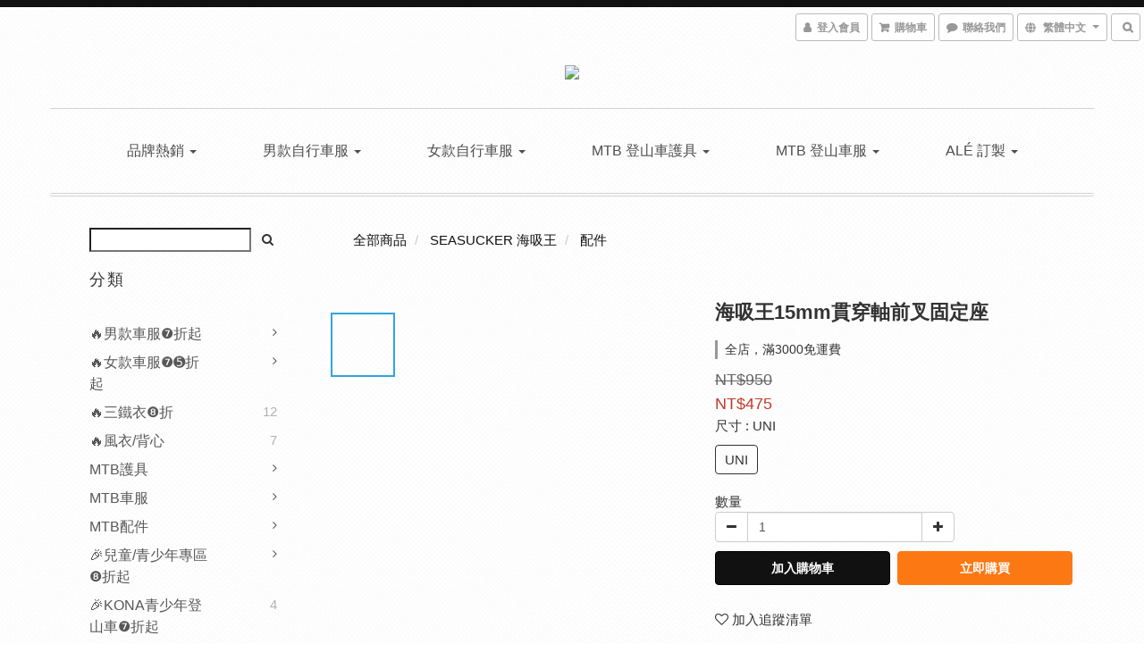

--- FILE ---
content_type: text/plain
request_url: https://www.google-analytics.com/j/collect?v=1&_v=j102&a=1070957956&t=pageview&cu=TWD&_s=1&dl=https%3A%2F%2Fwww.hhsport.tw%2Fproducts%2Fseasucker-15mm-fork-mount&ul=en-us%40posix&dt=%E6%B5%B7%E5%90%B8%E7%8E%8B15mm%E8%B2%AB%E7%A9%BF%E8%BB%B8%E5%89%8D%E5%8F%89%E5%9B%BA%E5%AE%9A%E5%BA%A7%EF%BD%9CHH%20Sport&sr=1280x720&vp=1280x720&_u=aCDAAEIJAAAAACAMI~&jid=1636691102&gjid=1760203346&cid=1741348451.1769440152&tid=UA-49134397-5&_gid=1568121921.1769440153&_r=1&_slc=1&pa=detail&pr1id=15mmForkMount%09--UNI&pr1nm=%E6%B5%B7%E5%90%B8%E7%8E%8B15mm%E8%B2%AB%E7%A9%BF%E8%BB%B8%E5%89%8D%E5%8F%89%E5%9B%BA%E5%AE%9A%E5%BA%A7&pr1ca=&pr1br=&pr1va=UNI&pr1pr=&pr1qt=&pr1cc=&pr1ps=0&z=1948123811
body_size: -449
content:
2,cG-SD77VM8MT2